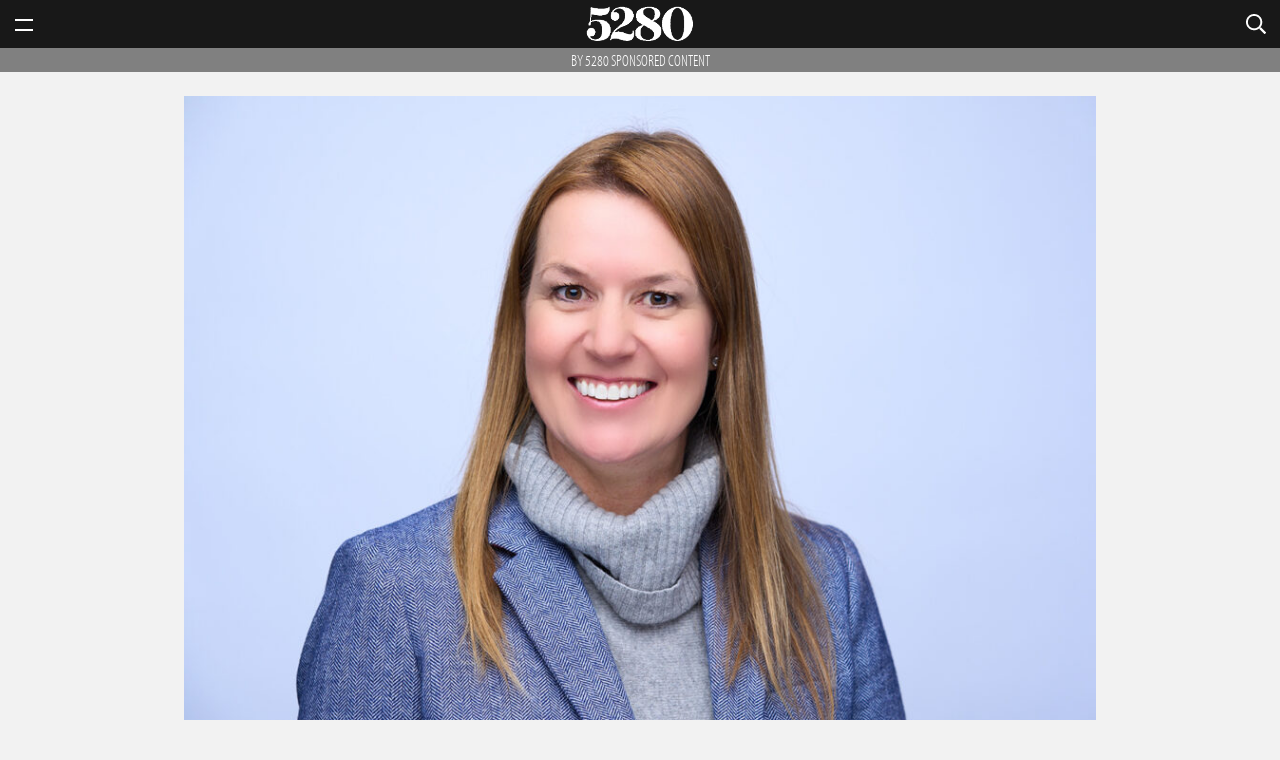

--- FILE ---
content_type: text/html; charset=UTF-8
request_url: https://paidposts.5280.com/the-face-of-cosmetic-dentistry-susan-kutis/
body_size: 6364
content:
<!DOCTYPE html>
<html lang="en">
<head>
	<meta charset="utf-8">
	<meta name="viewport" content="width=device-width, initial-scale=1.0">
	<title> &raquo; The Face of Cosmetic Dentistry: Susan Kutis</title>
	<meta name='robots' content='max-image-preview:large' />
<link rel='dns-prefetch' href='//use.typekit.net' />
<link rel="alternate" title="oEmbed (JSON)" type="application/json+oembed" href="https://paidposts.5280.com/wp-json/oembed/1.0/embed?url=https%3A%2F%2Fpaidposts.5280.com%2Fthe-face-of-cosmetic-dentistry-susan-kutis%2F" />
<link rel="alternate" title="oEmbed (XML)" type="text/xml+oembed" href="https://paidposts.5280.com/wp-json/oembed/1.0/embed?url=https%3A%2F%2Fpaidposts.5280.com%2Fthe-face-of-cosmetic-dentistry-susan-kutis%2F&#038;format=xml" />
<style id='wp-img-auto-sizes-contain-inline-css' type='text/css'>
img:is([sizes=auto i],[sizes^="auto," i]){contain-intrinsic-size:3000px 1500px}
/*# sourceURL=wp-img-auto-sizes-contain-inline-css */
</style>
<style id='wp-block-library-inline-css' type='text/css'>
:root{--wp-block-synced-color:#7a00df;--wp-block-synced-color--rgb:122,0,223;--wp-bound-block-color:var(--wp-block-synced-color);--wp-editor-canvas-background:#ddd;--wp-admin-theme-color:#007cba;--wp-admin-theme-color--rgb:0,124,186;--wp-admin-theme-color-darker-10:#006ba1;--wp-admin-theme-color-darker-10--rgb:0,107,160.5;--wp-admin-theme-color-darker-20:#005a87;--wp-admin-theme-color-darker-20--rgb:0,90,135;--wp-admin-border-width-focus:2px}@media (min-resolution:192dpi){:root{--wp-admin-border-width-focus:1.5px}}.wp-element-button{cursor:pointer}:root .has-very-light-gray-background-color{background-color:#eee}:root .has-very-dark-gray-background-color{background-color:#313131}:root .has-very-light-gray-color{color:#eee}:root .has-very-dark-gray-color{color:#313131}:root .has-vivid-green-cyan-to-vivid-cyan-blue-gradient-background{background:linear-gradient(135deg,#00d084,#0693e3)}:root .has-purple-crush-gradient-background{background:linear-gradient(135deg,#34e2e4,#4721fb 50%,#ab1dfe)}:root .has-hazy-dawn-gradient-background{background:linear-gradient(135deg,#faaca8,#dad0ec)}:root .has-subdued-olive-gradient-background{background:linear-gradient(135deg,#fafae1,#67a671)}:root .has-atomic-cream-gradient-background{background:linear-gradient(135deg,#fdd79a,#004a59)}:root .has-nightshade-gradient-background{background:linear-gradient(135deg,#330968,#31cdcf)}:root .has-midnight-gradient-background{background:linear-gradient(135deg,#020381,#2874fc)}:root{--wp--preset--font-size--normal:16px;--wp--preset--font-size--huge:42px}.has-regular-font-size{font-size:1em}.has-larger-font-size{font-size:2.625em}.has-normal-font-size{font-size:var(--wp--preset--font-size--normal)}.has-huge-font-size{font-size:var(--wp--preset--font-size--huge)}.has-text-align-center{text-align:center}.has-text-align-left{text-align:left}.has-text-align-right{text-align:right}.has-fit-text{white-space:nowrap!important}#end-resizable-editor-section{display:none}.aligncenter{clear:both}.items-justified-left{justify-content:flex-start}.items-justified-center{justify-content:center}.items-justified-right{justify-content:flex-end}.items-justified-space-between{justify-content:space-between}.screen-reader-text{border:0;clip-path:inset(50%);height:1px;margin:-1px;overflow:hidden;padding:0;position:absolute;width:1px;word-wrap:normal!important}.screen-reader-text:focus{background-color:#ddd;clip-path:none;color:#444;display:block;font-size:1em;height:auto;left:5px;line-height:normal;padding:15px 23px 14px;text-decoration:none;top:5px;width:auto;z-index:100000}html :where(.has-border-color){border-style:solid}html :where([style*=border-top-color]){border-top-style:solid}html :where([style*=border-right-color]){border-right-style:solid}html :where([style*=border-bottom-color]){border-bottom-style:solid}html :where([style*=border-left-color]){border-left-style:solid}html :where([style*=border-width]){border-style:solid}html :where([style*=border-top-width]){border-top-style:solid}html :where([style*=border-right-width]){border-right-style:solid}html :where([style*=border-bottom-width]){border-bottom-style:solid}html :where([style*=border-left-width]){border-left-style:solid}html :where(img[class*=wp-image-]){height:auto;max-width:100%}:where(figure){margin:0 0 1em}html :where(.is-position-sticky){--wp-admin--admin-bar--position-offset:var(--wp-admin--admin-bar--height,0px)}@media screen and (max-width:600px){html :where(.is-position-sticky){--wp-admin--admin-bar--position-offset:0px}}

/*# sourceURL=wp-block-library-inline-css */
</style><style id='wp-block-heading-inline-css' type='text/css'>
h1:where(.wp-block-heading).has-background,h2:where(.wp-block-heading).has-background,h3:where(.wp-block-heading).has-background,h4:where(.wp-block-heading).has-background,h5:where(.wp-block-heading).has-background,h6:where(.wp-block-heading).has-background{padding:1.25em 2.375em}h1.has-text-align-left[style*=writing-mode]:where([style*=vertical-lr]),h1.has-text-align-right[style*=writing-mode]:where([style*=vertical-rl]),h2.has-text-align-left[style*=writing-mode]:where([style*=vertical-lr]),h2.has-text-align-right[style*=writing-mode]:where([style*=vertical-rl]),h3.has-text-align-left[style*=writing-mode]:where([style*=vertical-lr]),h3.has-text-align-right[style*=writing-mode]:where([style*=vertical-rl]),h4.has-text-align-left[style*=writing-mode]:where([style*=vertical-lr]),h4.has-text-align-right[style*=writing-mode]:where([style*=vertical-rl]),h5.has-text-align-left[style*=writing-mode]:where([style*=vertical-lr]),h5.has-text-align-right[style*=writing-mode]:where([style*=vertical-rl]),h6.has-text-align-left[style*=writing-mode]:where([style*=vertical-lr]),h6.has-text-align-right[style*=writing-mode]:where([style*=vertical-rl]){rotate:180deg}
/*# sourceURL=https://paidposts.5280.com/wp-includes/blocks/heading/style.min.css */
</style>
<style id='wp-block-paragraph-inline-css' type='text/css'>
.is-small-text{font-size:.875em}.is-regular-text{font-size:1em}.is-large-text{font-size:2.25em}.is-larger-text{font-size:3em}.has-drop-cap:not(:focus):first-letter{float:left;font-size:8.4em;font-style:normal;font-weight:100;line-height:.68;margin:.05em .1em 0 0;text-transform:uppercase}body.rtl .has-drop-cap:not(:focus):first-letter{float:none;margin-left:.1em}p.has-drop-cap.has-background{overflow:hidden}:root :where(p.has-background){padding:1.25em 2.375em}:where(p.has-text-color:not(.has-link-color)) a{color:inherit}p.has-text-align-left[style*="writing-mode:vertical-lr"],p.has-text-align-right[style*="writing-mode:vertical-rl"]{rotate:180deg}
/*# sourceURL=https://paidposts.5280.com/wp-includes/blocks/paragraph/style.min.css */
</style>
<style id='global-styles-inline-css' type='text/css'>
:root{--wp--preset--aspect-ratio--square: 1;--wp--preset--aspect-ratio--4-3: 4/3;--wp--preset--aspect-ratio--3-4: 3/4;--wp--preset--aspect-ratio--3-2: 3/2;--wp--preset--aspect-ratio--2-3: 2/3;--wp--preset--aspect-ratio--16-9: 16/9;--wp--preset--aspect-ratio--9-16: 9/16;--wp--preset--color--black: #000000;--wp--preset--color--cyan-bluish-gray: #abb8c3;--wp--preset--color--white: #ffffff;--wp--preset--color--pale-pink: #f78da7;--wp--preset--color--vivid-red: #cf2e2e;--wp--preset--color--luminous-vivid-orange: #ff6900;--wp--preset--color--luminous-vivid-amber: #fcb900;--wp--preset--color--light-green-cyan: #7bdcb5;--wp--preset--color--vivid-green-cyan: #00d084;--wp--preset--color--pale-cyan-blue: #8ed1fc;--wp--preset--color--vivid-cyan-blue: #0693e3;--wp--preset--color--vivid-purple: #9b51e0;--wp--preset--gradient--vivid-cyan-blue-to-vivid-purple: linear-gradient(135deg,rgb(6,147,227) 0%,rgb(155,81,224) 100%);--wp--preset--gradient--light-green-cyan-to-vivid-green-cyan: linear-gradient(135deg,rgb(122,220,180) 0%,rgb(0,208,130) 100%);--wp--preset--gradient--luminous-vivid-amber-to-luminous-vivid-orange: linear-gradient(135deg,rgb(252,185,0) 0%,rgb(255,105,0) 100%);--wp--preset--gradient--luminous-vivid-orange-to-vivid-red: linear-gradient(135deg,rgb(255,105,0) 0%,rgb(207,46,46) 100%);--wp--preset--gradient--very-light-gray-to-cyan-bluish-gray: linear-gradient(135deg,rgb(238,238,238) 0%,rgb(169,184,195) 100%);--wp--preset--gradient--cool-to-warm-spectrum: linear-gradient(135deg,rgb(74,234,220) 0%,rgb(151,120,209) 20%,rgb(207,42,186) 40%,rgb(238,44,130) 60%,rgb(251,105,98) 80%,rgb(254,248,76) 100%);--wp--preset--gradient--blush-light-purple: linear-gradient(135deg,rgb(255,206,236) 0%,rgb(152,150,240) 100%);--wp--preset--gradient--blush-bordeaux: linear-gradient(135deg,rgb(254,205,165) 0%,rgb(254,45,45) 50%,rgb(107,0,62) 100%);--wp--preset--gradient--luminous-dusk: linear-gradient(135deg,rgb(255,203,112) 0%,rgb(199,81,192) 50%,rgb(65,88,208) 100%);--wp--preset--gradient--pale-ocean: linear-gradient(135deg,rgb(255,245,203) 0%,rgb(182,227,212) 50%,rgb(51,167,181) 100%);--wp--preset--gradient--electric-grass: linear-gradient(135deg,rgb(202,248,128) 0%,rgb(113,206,126) 100%);--wp--preset--gradient--midnight: linear-gradient(135deg,rgb(2,3,129) 0%,rgb(40,116,252) 100%);--wp--preset--font-size--small: 13px;--wp--preset--font-size--medium: 20px;--wp--preset--font-size--large: 36px;--wp--preset--font-size--x-large: 42px;--wp--preset--spacing--20: 0.44rem;--wp--preset--spacing--30: 0.67rem;--wp--preset--spacing--40: 1rem;--wp--preset--spacing--50: 1.5rem;--wp--preset--spacing--60: 2.25rem;--wp--preset--spacing--70: 3.38rem;--wp--preset--spacing--80: 5.06rem;--wp--preset--shadow--natural: 6px 6px 9px rgba(0, 0, 0, 0.2);--wp--preset--shadow--deep: 12px 12px 50px rgba(0, 0, 0, 0.4);--wp--preset--shadow--sharp: 6px 6px 0px rgba(0, 0, 0, 0.2);--wp--preset--shadow--outlined: 6px 6px 0px -3px rgb(255, 255, 255), 6px 6px rgb(0, 0, 0);--wp--preset--shadow--crisp: 6px 6px 0px rgb(0, 0, 0);}:where(.is-layout-flex){gap: 0.5em;}:where(.is-layout-grid){gap: 0.5em;}body .is-layout-flex{display: flex;}.is-layout-flex{flex-wrap: wrap;align-items: center;}.is-layout-flex > :is(*, div){margin: 0;}body .is-layout-grid{display: grid;}.is-layout-grid > :is(*, div){margin: 0;}:where(.wp-block-columns.is-layout-flex){gap: 2em;}:where(.wp-block-columns.is-layout-grid){gap: 2em;}:where(.wp-block-post-template.is-layout-flex){gap: 1.25em;}:where(.wp-block-post-template.is-layout-grid){gap: 1.25em;}.has-black-color{color: var(--wp--preset--color--black) !important;}.has-cyan-bluish-gray-color{color: var(--wp--preset--color--cyan-bluish-gray) !important;}.has-white-color{color: var(--wp--preset--color--white) !important;}.has-pale-pink-color{color: var(--wp--preset--color--pale-pink) !important;}.has-vivid-red-color{color: var(--wp--preset--color--vivid-red) !important;}.has-luminous-vivid-orange-color{color: var(--wp--preset--color--luminous-vivid-orange) !important;}.has-luminous-vivid-amber-color{color: var(--wp--preset--color--luminous-vivid-amber) !important;}.has-light-green-cyan-color{color: var(--wp--preset--color--light-green-cyan) !important;}.has-vivid-green-cyan-color{color: var(--wp--preset--color--vivid-green-cyan) !important;}.has-pale-cyan-blue-color{color: var(--wp--preset--color--pale-cyan-blue) !important;}.has-vivid-cyan-blue-color{color: var(--wp--preset--color--vivid-cyan-blue) !important;}.has-vivid-purple-color{color: var(--wp--preset--color--vivid-purple) !important;}.has-black-background-color{background-color: var(--wp--preset--color--black) !important;}.has-cyan-bluish-gray-background-color{background-color: var(--wp--preset--color--cyan-bluish-gray) !important;}.has-white-background-color{background-color: var(--wp--preset--color--white) !important;}.has-pale-pink-background-color{background-color: var(--wp--preset--color--pale-pink) !important;}.has-vivid-red-background-color{background-color: var(--wp--preset--color--vivid-red) !important;}.has-luminous-vivid-orange-background-color{background-color: var(--wp--preset--color--luminous-vivid-orange) !important;}.has-luminous-vivid-amber-background-color{background-color: var(--wp--preset--color--luminous-vivid-amber) !important;}.has-light-green-cyan-background-color{background-color: var(--wp--preset--color--light-green-cyan) !important;}.has-vivid-green-cyan-background-color{background-color: var(--wp--preset--color--vivid-green-cyan) !important;}.has-pale-cyan-blue-background-color{background-color: var(--wp--preset--color--pale-cyan-blue) !important;}.has-vivid-cyan-blue-background-color{background-color: var(--wp--preset--color--vivid-cyan-blue) !important;}.has-vivid-purple-background-color{background-color: var(--wp--preset--color--vivid-purple) !important;}.has-black-border-color{border-color: var(--wp--preset--color--black) !important;}.has-cyan-bluish-gray-border-color{border-color: var(--wp--preset--color--cyan-bluish-gray) !important;}.has-white-border-color{border-color: var(--wp--preset--color--white) !important;}.has-pale-pink-border-color{border-color: var(--wp--preset--color--pale-pink) !important;}.has-vivid-red-border-color{border-color: var(--wp--preset--color--vivid-red) !important;}.has-luminous-vivid-orange-border-color{border-color: var(--wp--preset--color--luminous-vivid-orange) !important;}.has-luminous-vivid-amber-border-color{border-color: var(--wp--preset--color--luminous-vivid-amber) !important;}.has-light-green-cyan-border-color{border-color: var(--wp--preset--color--light-green-cyan) !important;}.has-vivid-green-cyan-border-color{border-color: var(--wp--preset--color--vivid-green-cyan) !important;}.has-pale-cyan-blue-border-color{border-color: var(--wp--preset--color--pale-cyan-blue) !important;}.has-vivid-cyan-blue-border-color{border-color: var(--wp--preset--color--vivid-cyan-blue) !important;}.has-vivid-purple-border-color{border-color: var(--wp--preset--color--vivid-purple) !important;}.has-vivid-cyan-blue-to-vivid-purple-gradient-background{background: var(--wp--preset--gradient--vivid-cyan-blue-to-vivid-purple) !important;}.has-light-green-cyan-to-vivid-green-cyan-gradient-background{background: var(--wp--preset--gradient--light-green-cyan-to-vivid-green-cyan) !important;}.has-luminous-vivid-amber-to-luminous-vivid-orange-gradient-background{background: var(--wp--preset--gradient--luminous-vivid-amber-to-luminous-vivid-orange) !important;}.has-luminous-vivid-orange-to-vivid-red-gradient-background{background: var(--wp--preset--gradient--luminous-vivid-orange-to-vivid-red) !important;}.has-very-light-gray-to-cyan-bluish-gray-gradient-background{background: var(--wp--preset--gradient--very-light-gray-to-cyan-bluish-gray) !important;}.has-cool-to-warm-spectrum-gradient-background{background: var(--wp--preset--gradient--cool-to-warm-spectrum) !important;}.has-blush-light-purple-gradient-background{background: var(--wp--preset--gradient--blush-light-purple) !important;}.has-blush-bordeaux-gradient-background{background: var(--wp--preset--gradient--blush-bordeaux) !important;}.has-luminous-dusk-gradient-background{background: var(--wp--preset--gradient--luminous-dusk) !important;}.has-pale-ocean-gradient-background{background: var(--wp--preset--gradient--pale-ocean) !important;}.has-electric-grass-gradient-background{background: var(--wp--preset--gradient--electric-grass) !important;}.has-midnight-gradient-background{background: var(--wp--preset--gradient--midnight) !important;}.has-small-font-size{font-size: var(--wp--preset--font-size--small) !important;}.has-medium-font-size{font-size: var(--wp--preset--font-size--medium) !important;}.has-large-font-size{font-size: var(--wp--preset--font-size--large) !important;}.has-x-large-font-size{font-size: var(--wp--preset--font-size--x-large) !important;}
/*# sourceURL=global-styles-inline-css */
</style>

<style id='classic-theme-styles-inline-css' type='text/css'>
/*! This file is auto-generated */
.wp-block-button__link{color:#fff;background-color:#32373c;border-radius:9999px;box-shadow:none;text-decoration:none;padding:calc(.667em + 2px) calc(1.333em + 2px);font-size:1.125em}.wp-block-file__button{background:#32373c;color:#fff;text-decoration:none}
/*# sourceURL=/wp-includes/css/classic-themes.min.css */
</style>
<link rel='stylesheet' id='adobe-typekit-css' href='https://use.typekit.net/ktt5oag.css?ver=1.0' type='text/css' media='all' />
<link rel='stylesheet' id='paid-content-css' href='https://paidposts.5280.com/wp-content/themes/paid-content/css/theme.css?ver=2025-12-11T09:13:22+00:00' type='text/css' media='all' />
<link rel='stylesheet' id='print-css' href='https://paidposts.5280.com/wp-content/themes/paid-content/css/print.css?ver=1.1.1' type='text/css' media='print' />
<style id='kadence-blocks-global-variables-inline-css' type='text/css'>
:root {--global-kb-font-size-sm:clamp(0.8rem, 0.73rem + 0.217vw, 0.9rem);--global-kb-font-size-md:clamp(1.1rem, 0.995rem + 0.326vw, 1.25rem);--global-kb-font-size-lg:clamp(1.75rem, 1.576rem + 0.543vw, 2rem);--global-kb-font-size-xl:clamp(2.25rem, 1.728rem + 1.63vw, 3rem);--global-kb-font-size-xxl:clamp(2.5rem, 1.456rem + 3.26vw, 4rem);--global-kb-font-size-xxxl:clamp(2.75rem, 0.489rem + 7.065vw, 6rem);}:root {--global-palette1: #3182CE;--global-palette2: #2B6CB0;--global-palette3: #1A202C;--global-palette4: #2D3748;--global-palette5: #4A5568;--global-palette6: #718096;--global-palette7: #EDF2F7;--global-palette8: #F7FAFC;--global-palette9: #ffffff;}
/*# sourceURL=kadence-blocks-global-variables-inline-css */
</style>
<script type="text/javascript" src="https://paidposts.5280.com/wp-includes/js/jquery/jquery.min.js?ver=3.7.1" id="jquery-core-js"></script>
<script type="text/javascript" src="https://paidposts.5280.com/wp-includes/js/jquery/jquery-migrate.min.js?ver=3.4.1" id="jquery-migrate-js"></script>
<link rel="https://api.w.org/" href="https://paidposts.5280.com/wp-json/" /><link rel="alternate" title="JSON" type="application/json" href="https://paidposts.5280.com/wp-json/wp/v2/posts/6455" /><link rel="EditURI" type="application/rsd+xml" title="RSD" href="https://paidposts.5280.com/xmlrpc.php?rsd" />

<link rel="canonical" href="https://paidposts.5280.com/the-face-of-cosmetic-dentistry-susan-kutis/" />
<link rel='shortlink' href='https://paidposts.5280.com/?p=6455' />
		<!-- Custom Logo: hide header text -->
		<style id="custom-logo-css" type="text/css">
			.site-title, .site-description {
				position: absolute;
				clip-path: inset(50%);
			}
		</style>
		<link rel="icon" href="https://paidposts.5280.com/wp-content/uploads/2018/05/cropped-5280-circle-final-32x32.png" sizes="32x32" />
<link rel="icon" href="https://paidposts.5280.com/wp-content/uploads/2018/05/cropped-5280-circle-final-192x192.png" sizes="192x192" />
<link rel="apple-touch-icon" href="https://paidposts.5280.com/wp-content/uploads/2018/05/cropped-5280-circle-final-180x180.png" />
<meta name="msapplication-TileImage" content="https://paidposts.5280.com/wp-content/uploads/2018/05/cropped-5280-circle-final-270x270.png" />
	<!-- Google tag (gtag.js) -->
	<script async src="https://www.googletagmanager.com/gtag/js?id=G-MQSL8R1HH6"></script>
	<script>
	  window.dataLayer = window.dataLayer || [];
	  function gtag(){dataLayer.push(arguments);}
	  gtag('js', new Date());
	
	  gtag('config', 'G-MQSL8R1HH6');
	</script>
	<script>
	  googletag.cmd.push(function() {
		googletag.pubads().setTargeting('Page', ['Post-6455']);
		  googletag.pubads().enableLazyLoad({
			  fetchMarginPercent: 200,  // Fetch slots within 2 viewports.
			  renderMarginPercent: 100,  // Render slots within 1 viewports.
			  mobileScaling: 2.0  // Double the above values on mobile.			
		  });
		googletag.enableServices();
	  });
	</script>
</head>
<body class="wp-singular post-template post-template-single-profile post-template-single-profile-php single single-post postid-6455 single-format-standard wp-custom-logo wp-theme-paid-content">
	<header class="site">
		<div class="nav-trigger">
			<div id="trigger">
				<span class="top"></span>
				<span class="criss"></span>
				<span class="cross"></span> 
				<span class="bottom"></span>                           
			</div>
		</div>
		<div class="branding">
			<a href="https://paidposts.5280.com/" class="custom-logo-link" rel="home"><img width="375" height="125" src="https://paidposts.5280.com/wp-content/uploads/2018/05/5280-logo-2018.gif" class="custom-logo" alt="Paid Posts &#8211; 5280" decoding="async" /></a><span><a href="https://paidposts.5280.com" title="Paid Posts - 5280 ">Paid Posts - 5280</a></span>		</div>
		<nav id="primary-nav" class="menu-primary-container"><ul id="primary-menu" class=""><li id="menu-item-689" class="menu-item menu-item-type-custom menu-item-object-custom menu-item-689"><a href="https://www.5280.com">Back to 5280 Magazine</a></li>
</ul></nav>		<div class="search-trigger">
			<span>Search</span>
		</div>
		<form role="search" method="get" class="search" action="/">
	<input type="search" name="s" id="s" class="query" autocomplete="off" spellcheck="false" value="" aria-label="Search" placeholder="Search" maxlength="140">
</form>		<script>
			jQuery(document).ready(function() {

				var menu = jQuery('.nav-trigger').unbind();
				var search = jQuery('.search-trigger').unbind();

				menu.on('click', function(e) {
					jQuery('.nav-trigger').toggleClass('open');
					jQuery('.site nav').toggleClass('open');
					jQuery('body').toggleClass('nav-open');
				});

				search.on('click', function(e) {
					jQuery('.site form').toggleClass('reveal');
					jQuery('.site form input.query').focus();
					jQuery('.search-trigger').toggleClass('open');
				});

			});
		</script>
	</header>
	<div class="sponsor-bar"><div class="sponsor-byline">By 5280 Sponsored Content</div></div><main class="content">

	<article itemscope itemtype="http://schema.org/Article">

		<figure><img width="960" height="675" src="https://paidposts.5280.com/wp-content/uploads/2022/03/BlueSage-Faces25-960x675.jpg" class="attachment-medium size-medium wp-post-image" alt="" decoding="async" fetchpriority="high" srcset="https://paidposts.5280.com/wp-content/uploads/2022/03/BlueSage-Faces25-960x675.jpg 960w, https://paidposts.5280.com/wp-content/uploads/2022/03/BlueSage-Faces25-1024x720.jpg 1024w, https://paidposts.5280.com/wp-content/uploads/2022/03/BlueSage-Faces25-768x540.jpg 768w, https://paidposts.5280.com/wp-content/uploads/2022/03/BlueSage-Faces25.jpg 1280w" sizes="(max-width: 960px) 100vw, 960px" /></figure>
		<header>
			
			<h1>The Face of Cosmetic Dentistry: Susan Kutis</h1>			
		</header>

		
<h2 class="wp-block-heading">Blue Sage Dental</h2>



<p>Dr. Susan Kutis has been dedicated to the dental field for over 20 years, building strong, lasting relationships with her patients. As the owner of Blue Sage Dental, her priority is to provide conservative, functional, and high-quality care using the latest techniques to achieve optimal results. Known for her compassion, expertise, and commitment to excellence, she consistently exceeds patient expectations in both treatment and customer service. Her dedication has earned her Top Dentist recognition in both Chicago and Denver.</p>



<p>A leader in dental education, Dr. Kutis invests in advanced training at prestigious international institutions, setting Blue Sage Dental apart as one of Colorado’s top cosmetic and family dentistry practices. She has also made a significant impact on the profession, serving as president of the Metropolitan Denver Dental Society (MDDS), where she helped organize one of the largest dental conferences in the western U.S. Additionally, she is an educator for the Pacific Aesthetic Continuum and the former chair of the Colorado Dental Association Foundation.</p>



<p><strong>Dr. Kutis’ reputation for exceptional dental care keeps patients coming back for years. To see before-and-after photos of her cosmetic work, visit <a href="https://www.bluesagedental.com/" data-type="link" data-id="https://www.bluesagedental.com/" target="_blank" rel="noreferrer noopener">bluesagedental.com</a>.</strong></p>



<p><meta charset="utf-8">(720) 924-4849<br>10354 W. Chatfield Avenue, Suite 100, Littleton, CO 80127<br><strong><a href="https://www.bluesagedental.com/" target="_blank" rel="noreferrer noopener">bluesagedental.com</a></strong></p>
		
		<footer>
						
		</footer>

	</article>

</main>

		<footer class="site">
	
			<p>This article is sponsored content. The editorial staff of <em>5280</em> had no role in the preparation of this content.</p>
			<script>
				googletag.cmd.push(function() {
					var slot = googletag.defineSlot('/1007226/paid-content', [1,1], 'ad-one-by-one').
						defineSizeMapping(aside_mapping).
						addService(googletag.pubads());
				});
			</script>

			<div class="ad-spot" id="ad-one-by-one" >
				<script>
					googletag.cmd.push(function() { googletag.display('ad-one-by-one'); });
				</script>
			</div>
		
		</footer>
		
		<script type="speculationrules">
{"prefetch":[{"source":"document","where":{"and":[{"href_matches":"/*"},{"not":{"href_matches":["/wp-*.php","/wp-admin/*","/wp-content/uploads/*","/wp-content/*","/wp-content/plugins/*","/wp-content/themes/paid-content/*","/*\\?(.+)"]}},{"not":{"selector_matches":"a[rel~=\"nofollow\"]"}},{"not":{"selector_matches":".no-prefetch, .no-prefetch a"}}]},"eagerness":"conservative"}]}
</script>
<script type="text/javascript" src="https://paidposts.5280.com/wp-content/plugins/fitvids-for-wordpress/jquery.fitvids.js?ver=1.1" id="fitvids-js"></script>
		<script type="text/javascript">
		jQuery(document).ready(function () {
			jQuery('body').fitVids();
		});
		</script>
		<script>
			var trackOutboundLink = function(url) {
			   ga('send', 'event', 'outbound', 'click', url, {
				 'transport': 'beacon',
				 'hitCallback': function(){document.location = url;}
			   });
			}
		</script>

		<script>
			(function(d,s,i,r) {
			if (d.getElementById(i)){return;}
			var n=d.createElement(s),e=d.getElementsByTagName(s)[0];
			n.id=i;n.src='//js.hs-analytics.net/analytics/'+(Math.ceil(new Date()/r)*r)+'/469152.js';
			e.parentNode.insertBefore(n, e);
			})(document,"script","hs-analytics",300000);
		</script>
	
	</body>

</html>

--- FILE ---
content_type: text/css
request_url: https://paidposts.5280.com/wp-content/themes/paid-content/css/theme.css?ver=2025-12-11T09:13:22+00:00
body_size: 3542
content:
/*! normalize.css v8.0.1 | MIT License | github.com/necolas/normalize.css */html{line-height:1.15;-webkit-text-size-adjust:100%}body{margin:0}main{display:block}h1{font-size:2em;margin:.67em 0}hr{box-sizing:content-box;height:0;overflow:visible}pre{font-family:monospace,monospace;font-size:1em}a{background-color:transparent}abbr[title]{border-bottom:none;text-decoration:underline;-webkit-text-decoration:underline dotted;text-decoration:underline dotted}b,strong{font-weight:bolder}code,kbd,samp{font-family:monospace,monospace;font-size:1em}small{font-size:80%}sub,sup{font-size:75%;line-height:0;position:relative;vertical-align:baseline}sub{bottom:-0.25em}sup{top:-0.5em}img{border-style:none}button,input,optgroup,select,textarea{font-family:inherit;font-size:100%;line-height:1.15;margin:0}button,input{overflow:visible}button,select{text-transform:none}button,[type=button],[type=reset],[type=submit]{-webkit-appearance:button}button::-moz-focus-inner,[type=button]::-moz-focus-inner,[type=reset]::-moz-focus-inner,[type=submit]::-moz-focus-inner{border-style:none;padding:0}button:-moz-focusring,[type=button]:-moz-focusring,[type=reset]:-moz-focusring,[type=submit]:-moz-focusring{outline:1px dotted ButtonText}fieldset{padding:.35em .75em .625em}legend{box-sizing:border-box;color:inherit;display:table;max-width:100%;padding:0;white-space:normal}progress{vertical-align:baseline}textarea{overflow:auto}[type=checkbox],[type=radio]{box-sizing:border-box;padding:0}[type=number]::-webkit-inner-spin-button,[type=number]::-webkit-outer-spin-button{height:auto}[type=search]{-webkit-appearance:textfield;outline-offset:-2px}[type=search]::-webkit-search-decoration{-webkit-appearance:none}::-webkit-file-upload-button{-webkit-appearance:button;font:inherit}details{display:block}summary{display:list-item}template{display:none}[hidden]{display:none}.admin-bar .site-menu.open{top:94px}@media all and (min-width: 782px){.admin-bar .site-menu.open{top:80px}}.alignnone,.alignright,.aligncenter,.alignleft,.wp-caption.alignnone,.wp-caption.alignright,.wp-caption.aligncenter,.wp-caption.alignleft{display:block;max-width:100%;width:100%;height:auto;margin:1.5em auto}@media all and (min-width: 768px){.alignleft,.alignright,.wp-caption.alignleft,.wp-caption.alignright{display:inline-block;max-width:50%}.alignright,.wp-caption.alignright{float:right;margin:0 0 1em 1.5em}.aligncenter,.wp-caption.aligncenter{max-width:50%}.alignleft,.wp-caption.alignleft{float:left;margin:0 1.5em 1em 0}}body{background-color:#f2f2f2}body.nav-open{overflow:hidden !important;height:100% !important}h1,h2,h3,h4,h5,h6{font-family:myriad-pro,Arial,Sans-Serif;font-weight:900;line-height:1.125}h1 a,h2 a,h3 a,h4 a,h5 a,h6 a{color:inherit;text-decoration:none}h1 a:hover,h2 a:hover,h3 a:hover,h4 a:hover,h5 a:hover,h6 a:hover{color:#b23c25}a{color:#b23c25;text-decoration:none}figure{margin:0}hr{border:0;height:0;border-top:1px solid rgba(0,0,0,.1);border-bottom:1px solid rgba(255,255,255,.3)}button,[type=submit],[type=button],[type=reset]{display:block;padding:.5em;margin:0 auto 1em 0;font-family:myriad-pro,Arial,Sans-Serif;font-weight:400;text-transform:uppercase;text-align:center;color:#fff;background-color:#b23c25;border:none}blockquote{border:none;border-left:1px solid #dbdbdb;margin:0;padding-left:1.5em}blockquote.pull-quote{border:none;border-top:1px solid #dbdbdb;border-bottom:1px solid #dbdbdb}blockquote p{font-family:myriad-pro,Arial,Sans-Serif;font-size:1em;line-height:1.5;font-style:italic}blockquote.pull-quote p{font-family:myriad-pro,Arial,Sans-Serif;font-size:1.5em;font-style:normal}blockquote cite{font-family:myriad-pro-condensed,Arial,Sans-Serif;font-weight:400;text-transform:uppercase;display:block;margin:.5em 0;font-size:1em;letter-spacing:2px;line-height:1.2;font-style:normal}body.admin-bar .site nav,body.admin-bar .site form{top:94px}@media all and (min-width: 782px){body.admin-bar .site nav,body.admin-bar .site form{top:80px}}header.site{display:flex;width:100%;flex-direction:row;flex-wrap:nowrap;justify-content:space-between;z-index:100;background-color:#181818}header.site .nav-trigger{position:relative;align-self:center;width:48px;height:48px;cursor:pointer}header.site .nav-trigger #trigger .top,header.site .nav-trigger #trigger .bottom,header.site .nav-trigger #trigger .criss,header.site .nav-trigger #trigger .cross{position:absolute;left:15px;height:2px;width:18px;background-color:#fff;transition-delay:2s;transition:all .5s ease-in}header.site .nav-trigger #trigger .top{top:19px}header.site .nav-trigger #trigger .bottom{top:29px}header.site .nav-trigger #trigger .criss,header.site .nav-trigger #trigger .cross{top:24px;transition:all .25s ease-in;opacity:0}header.site .nav-trigger.open #trigger .top,header.site .nav-trigger.open #trigger .bottom{transition:all .15s ease-out;opacity:0}header.site .nav-trigger.open #trigger .top{-webkit-transform:translateY(5px);transform:translateY(5px)}header.site .nav-trigger.open #trigger .bottom{-webkit-transform:translateY(-5px);transform:translateY(-5px)}header.site .nav-trigger.open #trigger .criss,header.site .nav-trigger.open #trigger .cross{transition-delay:2s;transition:all .5s ease-out;opacity:1}header.site .nav-trigger.open #trigger .criss{-webkit-transform:rotateZ(45deg);transform:rotateZ(45deg)}header.site .nav-trigger.open #trigger .cross{-webkit-transform:rotateZ(-45deg);transform:rotateZ(-45deg)}header.site .search-trigger{align-self:center;display:inline-block;width:48px;height:48px;line-height:48px;cursor:pointer;text-align:center;vertical-align:center;color:#fff;background-image:url("data:image/svg+xml,%3Csvg aria-hidden='true' focusable='false' role='img' xmlns='http://www.w3.org/2000/svg' viewBox='0 0 512 512' %3E%3Cpath fill='%23ffffff' d='M508.5 468.9L387.1 347.5c-2.3-2.3-5.3-3.5-8.5-3.5h-13.2c31.5-36.5 50.6-84 50.6-136C416 93.1 322.9 0 208 0S0 93.1 0 208s93.1 208 208 208c52 0 99.5-19.1 136-50.6v13.2c0 3.2 1.3 6.2 3.5 8.5l121.4 121.4c4.7 4.7 12.3 4.7 17 0l22.6-22.6c4.7-4.7 4.7-12.3 0-17zM208 368c-88.4 0-160-71.6-160-160S119.6 48 208 48s160 71.6 160 160-71.6 160-160 160z' class=''%3E%3C/path%3E%3C/svg%3E");background-repeat:no-repeat;background-position:center center;background-size:40%}header.site .search-trigger span{visibility:hidden}header.site .search-trigger.open{background-image:url("data:image/svg+xml,%3Csvg aria-hidden='true' focusable='false' role='img' xmlns='http://www.w3.org/2000/svg' viewBox='0 0 320 512' %3E%3Cpath fill='%23ffffff' d='M193.94 256L296.5 153.44l21.15-21.15c3.12-3.12 3.12-8.19 0-11.31l-22.63-22.63c-3.12-3.12-8.19-3.12-11.31 0L160 222.06 36.29 98.34c-3.12-3.12-8.19-3.12-11.31 0L2.34 120.97c-3.12 3.12-3.12 8.19 0 11.31L126.06 256 2.34 379.71c-3.12 3.12-3.12 8.19 0 11.31l22.63 22.63c3.12 3.12 8.19 3.12 11.31 0L160 289.94 262.56 392.5l21.15 21.15c3.12 3.12 8.19 3.12 11.31 0l22.63-22.63c3.12-3.12 3.12-8.19 0-11.31L193.94 256z' class=''%3E%3C/path%3E%3C/svg%3E");background-size:30%}header.site .branding{align-self:center;font-family:myriad-pro,Arial,Sans-Serif;font-size:20px;text-transform:uppercase;line-height:48px}header.site .branding>a{display:block;max-height:36px}header.site .branding>a img{max-height:36px;width:auto}header.site .branding span{display:none}header.site .branding span a{color:#fff}header.site nav{display:block;position:fixed;top:48px;right:0;bottom:0;left:0;visibility:hidden;width:100%;height:auto;margin:0;z-index:10;font-size:1em;background-color:#181818}header.site nav.open{visibility:visible;overflow-y:auto}header.site nav ul{display:block;list-style-type:none;margin:0;padding:1em;font-family:myriad-pro,Arial,Sans-Serif;line-height:1.75em}header.site nav ul li{white-space:nowrap}header.site nav ul>li.menu-item{margin:0;padding:0;letter-spacing:1px}header.site nav ul>li.menu-item a{color:#fff;display:block}header.site nav ul>li.menu-item-has-children ul.sub-menu{padding-left:.75em;margin:0 0 .75em 0;font-family:myriad-pro-condensed,Arial,Sans-Serif;text-transform:none}header.site form{display:flex;justify-content:center;position:fixed;top:48px;visibility:hidden;width:100%;margin:0;padding:1em 0;z-index:90;font-size:1em;background-color:#fff;border-bottom:1px solid #dbdbdb}header.site form select,header.site form input{margin:0 1em .75em 1em}header.site form input:last-child{margin-bottom:0}header.site form.reveal{visibility:visible}.sponsor-bar{position:relative;width:100%;text-align:center;max-height:60px;overflow:hidden}.sponsor-bar .sponsor-byline{color:#fff;background-color:gray;text-transform:uppercase;font-family:myriad-pro-condensed,Arial,Sans-Serif;font-weight:300;font-size:16px;padding:4px 0;line-height:1}.sponsor-bar .sponsor-logo{background-color:#fff;max-height:30px}.sponsor-bar .sponsor-logo img{max-height:24px;width:auto;padding:3px 0}footer.site{font-family:myriad-pro,Arial,Sans-Serif;font-weight:400;background-color:#181818;color:#fff;margin-top:20px;padding:20px 0;font-size:18px;text-align:center}footer.site a{color:inherit}.page-template-default .content,.error404 .content{margin:0 auto;padding:20px 0;font-family:myriad-pro,Arial,Sans-Serif;font-weight:400;border-top:1px solid #dbdbdb}.page-template-default .content article,.error404 .content article{font-size:1.25em;line-height:1.5}.blog .content,.archive .content,.search-results .content,.search-no-results .content{display:grid;-webkit-column-gap:24px;-moz-column-gap:24px;column-gap:24px;grid-template-columns:repeat(12, 1fr);margin:0 auto}.blog .content>h1,.archive .content>h1,.search-results .content>h1,.search-no-results .content>h1{grid-column:1/span 12;font-size:24px;letter-spacing:3px;text-transform:uppercase;margin:20px 0 12px 0;padding:0 12px 12px 0;text-align:center;border-bottom:1px solid #dbdbdb}@media all and (min-width: 768px){.blog .content>h1,.archive .content>h1,.search-results .content>h1,.search-no-results .content>h1{grid-column:3/span 8;font-size:32px;padding:0 0 12px 0;text-align:left}}.blog .content .articles,.archive .content .articles,.search-results .content .articles,.search-no-results .content .articles{grid-column:1/span 12;max-width:960px;padding:0 12px}@media all and (min-width: 768px){.blog .content .articles,.archive .content .articles,.search-results .content .articles,.search-no-results .content .articles{grid-column:3/span 8;padding:0}}.blog .content .articles article,.archive .content .articles article,.search-results .content .articles article,.search-no-results .content .articles article{display:flex;flex-direction:row;flex-wrap:nowrap;margin-bottom:20px;padding-bottom:20px;border-bottom:1px solid #dbdbdb}.blog .content .articles article figure,.archive .content .articles article figure,.search-results .content .articles article figure,.search-no-results .content .articles article figure{flex:1;margin-right:20px}.blog .content .articles article figure a,.archive .content .articles article figure a,.search-results .content .articles article figure a,.search-no-results .content .articles article figure a{display:block}.blog .content .articles article figure img,.archive .content .articles article figure img,.search-results .content .articles article figure img,.search-no-results .content .articles article figure img{max-width:100%;width:100%;height:auto}.blog .content .articles article header,.archive .content .articles article header,.search-results .content .articles article header,.search-no-results .content .articles article header{flex:2}.blog .content .articles article header h1,.archive .content .articles article header h1,.search-results .content .articles article header h1,.search-no-results .content .articles article header h1{font-size:24px;margin-top:0px;margin-bottom:12px}@media all and (min-width: 768px){.blog .content .articles article header h1,.archive .content .articles article header h1,.search-results .content .articles article header h1,.search-no-results .content .articles article header h1{font-size:32px;margin-bottom:16px}}@media all and (min-width: 960px){.blog .content .articles article header h1,.archive .content .articles article header h1,.search-results .content .articles article header h1,.search-no-results .content .articles article header h1{font-size:36px;margin-bottom:20px}}.blog .content .articles article header p,.archive .content .articles article header p,.search-results .content .articles article header p,.search-no-results .content .articles article header p{display:none;font-family:myriad-pro,Arial,Sans-Serif;font-weight:400;font-size:16px;line-height:1.5}@media all and (min-width: 960px){.blog .content .articles article header p,.archive .content .articles article header p,.search-results .content .articles article header p,.search-no-results .content .articles article header p{display:block}}@media all and (min-width: 960px){.blog .content .articles article header,.archive .content .articles article header,.search-results .content .articles article header,.search-no-results .content .articles article header{text-align:left}}.single img,.page img{max-width:100%;width:100%;height:auto}.single>figure,.page>figure{position:relative;max-width:100%;width:100%}.single>figure figcaption,.page>figure figcaption{display:block;font-family:myriad-pro,Arial,Sans-Serif;font-weight:300;text-transform:none;border-bottom:1px solid #dbdbdb;line-height:1.75;padding:9px;margin:0 0 20px 0;color:#181818;font-size:12px;letter-spacing:1.5px}@media all and (min-width: 960px){.single>figure figcaption,.page>figure figcaption{position:absolute;bottom:4px;right:0;background-color:rgba(0,0,0,.7);color:#fff;border-bottom:none;padding:12px 18px;margin:0;max-width:30vw}}.single .content article,.page .content article{display:grid;-webkit-column-gap:24px;-moz-column-gap:24px;column-gap:24px;grid-template-columns:12px 1fr 12px;font-family:myriad-pro,Arial,Sans-Serif;font-weight:400;font-size:20px;line-height:1.4}.single .content article>*,.page .content article>*{grid-column:2}@media all and (min-width: 960px){.single .content article,.page .content article{margin:0 auto;max-width:960px;grid-template-columns:60px 1fr 60px}}@media all and (min-width: 1200px){.single .content article,.page .content article{max-width:1200px;grid-template-columns:120px 1fr 120px}}.single .content article>header h1,.page .content article>header h1{font-size:36px;word-spacing:2px;margin-top:.75em;margin-bottom:.5em}@media all and (min-width: 960px){.single .content article>header h1,.page .content article>header h1{font-size:36px}}.single .content article figure,.page .content article figure{max-width:100%}.single .content article figure figcaption,.page .content article figure figcaption{display:block;font-family:myriad-pro,Arial,Sans-Serif;font-weight:300;text-transform:none;border-bottom:1px solid #dbdbdb;line-height:1.75;padding:9px 0;margin-bottom:20px;color:#181818;font-size:12px;letter-spacing:1.5px}.single .content article figure.wp-block-gallery figcaption,.page .content article figure.wp-block-gallery figcaption{color:#fff;background:rgba(0,0,0,.5);border-bottom:0;margin:0}.single .content article figure img,.page .content article figure img{width:100%;height:auto}.single .content article h2,.single .content article h3,.single .content article h4,.single .content article h5,.single .content article h6,.page .content article h2,.page .content article h3,.page .content article h4,.page .content article h5,.page .content article h6{margin-top:1em;margin-bottom:.5em}.single .content article h2,.page .content article h2{font-size:28px}.single .content article h3,.page .content article h3{font-size:24px}.single .content article h4,.single .content article h5,.single .content article h6,.page .content article h4,.page .content article h5,.page .content article h6{font-size:22px}.single .content article p,.page .content article p{margin:0 0 24px 0}.single .content article dl,.page .content article dl{font-size:18px;margin:20px 0;font-family:myriad-pro,Arial,Sans-Serif}.single .content article dl dt,.page .content article dl dt{font-weight:700;float:left;line-height:1.5;padding:.5em .5em 0 0;margin:0}.single .content article dl dd,.page .content article dl dd{font-weight:400;line-height:1.5;padding:.5em .5em 0 0;margin:0}.single .content article dl.vertical,.page .content article dl.vertical{margin:20px 0}.single .content article dl.vertical dt,.page .content article dl.vertical dt{margin-top:20px}.single .content article dl.vertical dd,.page .content article dl.vertical dd{margin-left:0}.single .content article ul,.page .content article ul{font-family:myriad-pro,Arial,Sans-Serif;font-size:18px;margin:18px 0;padding:0 0 0 36px}.single .content article ul li,.page .content article ul li{list-style-type:circle;margin:6px 0;padding:6px 0}.single .content article ol,.page .content article ol{font-family:myriad-pro,Arial,Sans-Serif;font-size:18px;margin:18px 0;padding:0 0 0 36px}.single .content article ol li,.page .content article ol li{list-style-type:decimal;margin:6px 0;padding:6px 0}.single .content article>footer,.page .content article>footer{font-size:18px}.post-template-single-profile header.site .sponsor-bar{display:none}.post-template-single-profile article figure{margin-top:24px}nav.page{display:flex;justify-content:space-between;font-family:myriad-pro-condensed,Arial,Sans-Serif;text-transform:uppercase;font-weight:700;font-size:20px;padding:0 20px 0 20px;margin-top:20px;margin-bottom:20px}nav.page span{max-width:40%}.byline,time{font-family:myriad-pro-condensed,Arial,Sans-Serif;font-weight:400;text-transform:uppercase;font-size:16px;letter-spacing:2px}form.search{width:100%;background-color:#f2f2f2;color:#000;position:relative}form.search .search-label{padding-left:.5em}form.search input{font-family:myriad-pro,Arial,Sans-Serif;font-weight:400}form.search .query{padding:.5em;width:84%;border:none;color:#000;background-color:transparent;border-radius:0}form.search .search-clear{text-decoration:none;position:absolute;right:8px;top:10px;color:#000}form.search .search-clear.hide{display:none}.post-template-single-package .content article .article-title{text-align:center}.post-template-single-package .content article .article-title,.post-template-single-package .content article .article-featured-image,.post-template-single-package .content article .package{grid-column:1/4}.package .package-header{text-align:center}.package .package-title{font-size:36px}.package .package-items{display:grid;grid-template-columns:repeat(auto-fit, minmax(240px, 1fr));grid-gap:24px;padding:0 12px;text-align:center}.package .package-item-title{font-size:24px}


--- FILE ---
content_type: text/css
request_url: https://paidposts.5280.com/wp-content/themes/paid-content/css/print.css?ver=1.1.1
body_size: 12
content:
body {
	background: none;
	color: black;
}

header.site,
footer.site,
div.ad-spot,
div.article-meta {
	display: none !important;
}

article a:after {
	content: " [" attr(href) "] ";
}